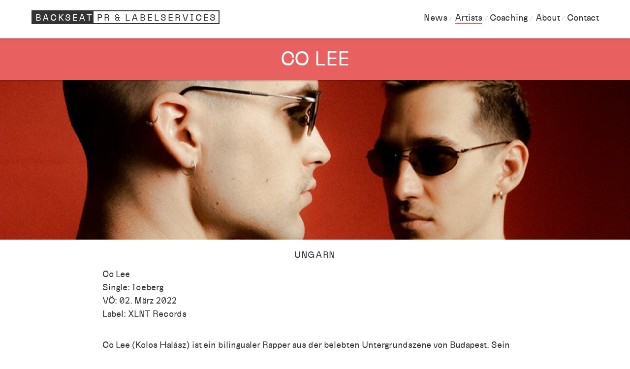

--- FILE ---
content_type: text/html; charset=UTF-8
request_url: https://backseat-pr.de/artists/co-lee
body_size: 4720
content:
<!doctype html>
<html lang="">
<head>

  <meta charset="utf-8">
  <meta name="viewport" content="width=device-width,initial-scale=1.0">

  <title>Backseat | Co Lee</title>
  <meta name="description" content="Labeldescription">

  <link href="https://backseat-pr.de/assets/css/index.css" rel="stylesheet">
  <!-- custom css -->

</head>
<body>

    
    

    
    
    
<section class="header-section normalHeader" id="wrap">
 
  <header class="header wrap wide" role="banner">
    <div class="grid">

      <div class="branding column">
        <a href="https://backseat-pr.de" rel="home">Backseat<span class="subtitle">PR &amp; Labelservices</span></a>
      </div>

      <nav class="navigation column" role="navigation">
  <ul class="menu">

      <li class="menu-item">
    <a  href="https://backseat-pr.de/news">News</a>
    </li>
        <li class="menu-item is-active">
    <a aria-current  href="https://backseat-pr.de/artists">Artists</a>
    </li>
        <li class="menu-item">
    <a  href="https://backseat-pr.de/coaching">Coaching</a>
    </li>
        <li class="menu-item">
    <a  href="https://backseat-pr.de/about">About</a>
    </li>
        <li class="menu-item">
    <a  href="https://backseat-pr.de/contact">Contact</a>
    </li>
      </ul>
</nav>

    </div>
  </header>
</section>
  <main class="main" role="main">
  
  <!-- Headline -->
  <section class="headline-section">
    <header class="wrap wide">
      <h1>Co Lee</h1>
    </header>   
  </section>
      

  <a href="" data-lightbox class="img" style="--w:2; --h:1">
  </a>


  <!-- Heroimage -->          
        <section class="artist-section" style="background-image: url(https://backseat-pr.de/media/pages/artists/co-lee/2c2dd4d609-1674043510/pressefoto-klein-1200x600-crop.jpg); background-position: center center background-repeat: no-repeat no-repeat; background-size: cover" data-paroller-factor="0.2" >
      </section>
   
      

  <!-- Header -->
  <header id="hero" class="wrap wide">
 
          
      <div class="intro text">
        Ungarn      </div>
  </header>
      
  <!-- Text -->
  <div class="text wrap">
    <p>Co Lee<br />
Single: Iceberg<br />
VÖ: 02. März 2022<br />
Label: XLNT Records</p>
<p>Co Lee (Kolos Halász) ist ein bilingualer Rapper aus der belebten Untergrundszene von Budapest. Sein unverfälschter, raffinierter fließender Sound und sein einzigartiger, rücksichtsloser Stil machten Ihn zu einem der Anführer der neuen Generation von jungen lokalen Hip-Hop Künstlern . Sein letztes Projekt mit Beatrick und John Foyle, Iceberg, gibt einen Ausblick auf das, was noch kommen wird: das Lied ist ein großartiges Beispiel von seinem faszinierenden Flow und seinen einprägsamen Reimen.</p>      <!--        <figure>
          <img src="https://backseat-pr.de/media/pages/artists/co-lee/2c2dd4d609-1674043510/pressefoto-klein.jpg" alt="Co Lee" />
        </figure>
      -->
  </div>
        
  <!-- Video -->
          <section class="video-section">
          <div class="wrap wide">
            <h2>Video</h2>
          

            

                          <div class="video-wrapper">
            <iframe allow="fullscreen" allowfullscreen src="https://www.youtube.com/embed/7w778h9G5jA"></iframe>            </div>
            
            

          </div>
        </section>
          

  <!-- Termine -->          
  <div class="text wrap">
    <h2>Termine</h2>
    <p>Keine aktuellen Termine</p>
  </div>

  <!-- Links -->
  <div class="wrap">
    <section class="artist-link-section">
      <h2>Links</h2>
      <ul class="artist-links">
           

    <li>
        <a href="http://www.facebook.com/coleeofficial/" class="round">
            <?xml version="1.0" encoding="UTF-8"?>
<svg width="80px" height="80px" viewBox="0 0 80 80" version="1.1" xmlns="http://www.w3.org/2000/svg" xmlns:xlink="http://www.w3.org/1999/xlink">
    <!-- Generator: Sketch 47.1 (45422) - http://www.bohemiancoding.com/sketch -->
    <title>facebook-white</title>
    <desc>Created with Sketch.</desc>
    <defs></defs>
    <g id="Page-1" stroke="none" stroke-width="1" fill="none" fill-rule="evenodd">
        <g id="facebook-white">
            <circle id="Oval-Copy-4" fill="#FFFFFF" cx="40" cy="40" r="40"></circle>
            <path d="M41.6834383,57.0524623 L41.6834383,41.0632665 L46.9903945,41.0632665 L47.7849232,34.8320148 L41.6834383,34.8320148 L41.6834383,30.8535468 C41.6834383,29.0494917 42.178868,27.8199312 44.7371935,27.8199312 L48,27.8184078 L48,22.2452689 C47.4354444,22.1696062 45.4987493,22 43.2455483,22 C38.5413091,22 35.320681,24.9037873 35.320681,30.2367354 L35.320681,34.832184 L30,34.832184 L30,41.0634357 L35.3205137,41.0634357 L35.3205137,57.0526316 L41.6834383,57.0524623 Z" id="Shape" fill="#333333" fill-rule="nonzero"></path>
        </g>
    </g>
</svg>        </a>
    </li>
 
              
    <li>
        <a href="http://www.instagram.com/c0_lee/?hl=de" class="round">
            <?xml version="1.0" encoding="UTF-8"?>
<svg width="80px" height="80px" viewBox="0 0 80 80" version="1.1" xmlns="http://www.w3.org/2000/svg" xmlns:xlink="http://www.w3.org/1999/xlink">
    <!-- Generator: Sketch 47.1 (45422) - http://www.bohemiancoding.com/sketch -->
    <title>instagram-white</title>
    <desc>Created with Sketch.</desc>
    <defs></defs>
    <g id="Page-1" stroke="none" stroke-width="1" fill="none" fill-rule="evenodd">
        <g id="instagram-white">
            <circle id="Oval-Copy" fill="#FFFFFF" cx="40" cy="40" r="40"></circle>
            <g id="instagram" transform="translate(23.000000, 22.000000)" fill-rule="nonzero" fill="#333333">
                <path d="M17.5,0 C12.7458333,0 12.1522917,0.021875 10.285625,0.105 C8.421875,0.1925 7.153125,0.485625 6.0375,0.91875 C4.886875,1.365 3.90979167,1.964375 2.93708333,2.93708333 C1.964375,3.90979167 1.36354167,4.88541667 0.91875,6.0375 C0.485625,7.153125 0.191041667,8.421875 0.105,10.285625 C0.0175,12.1522917 0,12.7458333 0,17.5 C0,22.2541667 0.021875,22.8477083 0.105,24.714375 C0.1925,26.5766667 0.485625,27.846875 0.91875,28.9625 C1.365,30.1116667 1.964375,31.0902083 2.93708333,32.0629167 C3.90979167,33.0341667 4.88541667,33.6364583 6.0375,34.08125 C7.15458333,34.5129167 8.42333333,34.8089583 10.285625,34.895 C12.1522917,34.9825 12.7458333,35 17.5,35 C22.2541667,35 22.8477083,34.978125 24.714375,34.895 C26.5766667,34.8075 27.846875,34.5129167 28.9625,34.08125 C30.1116667,33.635 31.0902083,33.0341667 32.0629167,32.0629167 C33.0341667,31.0902083 33.6364583,30.1160417 34.08125,28.9625 C34.5129167,27.846875 34.8089583,26.5766667 34.895,24.714375 C34.9825,22.8477083 35,22.2541667 35,17.5 C35,12.7458333 34.978125,12.1522917 34.895,10.285625 C34.8075,8.42333333 34.5129167,7.15166667 34.08125,6.0375 C33.635,4.886875 33.0341667,3.90979167 32.0629167,2.93708333 C31.0902083,1.964375 30.1160417,1.36354167 28.9625,0.91875 C27.846875,0.485625 26.5766667,0.191041667 24.714375,0.105 C22.8477083,0.0175 22.2541667,0 17.5,0 Z M17.5,3.15 C22.1710417,3.15 22.728125,3.17333333 24.5729167,3.25354167 C26.2791667,3.33375 27.2052083,3.61666667 27.820625,3.85875 C28.6402083,4.17520833 29.220625,4.554375 29.8360417,5.16541667 C30.4470833,5.77791667 30.82625,6.35979167 31.1427083,7.179375 C31.381875,7.79479167 31.6677083,8.72083333 31.745,10.4270833 C31.828125,12.2733333 31.8470833,12.8275 31.8470833,17.5 C31.8470833,22.1725 31.8252083,22.728125 31.7391667,24.5729167 C31.6502083,26.2791667 31.3658333,27.2052083 31.1252083,27.820625 C30.7985417,28.6402083 30.4266667,29.220625 29.8141667,29.8360417 C29.203125,30.4470833 28.6125,30.82625 27.8016667,31.1427083 C27.1891667,31.381875 26.2485417,31.6677083 24.5422917,31.745 C22.684375,31.828125 22.1375,31.8470833 17.45625,31.8470833 C12.7735417,31.8470833 12.2266667,31.8252083 10.3702083,31.7391667 C8.6625,31.6502083 7.721875,31.3658333 7.109375,31.1252083 C6.27958333,30.7985417 5.709375,30.4266667 5.09833333,29.8141667 C4.484375,29.203125 4.09208333,28.6125 3.78583333,27.8016667 C3.54520833,27.1891667 3.26229167,26.2485417 3.17333333,24.5422917 C3.10770833,22.7047917 3.084375,22.1375 3.084375,17.478125 C3.084375,12.8172917 3.10770833,12.2485417 3.17333333,10.3891667 C3.26229167,8.68291667 3.54520833,7.74375 3.78583333,7.13125 C4.09208333,6.3 4.484375,5.73125 5.09833333,5.11729167 C5.709375,4.50625 6.27958333,4.1125 7.109375,3.80770833 C7.721875,3.565625 8.64208333,3.28125 10.3483333,3.19375 C12.2077083,3.128125 12.7545833,3.10625 17.434375,3.10625 L17.5,3.15 L17.5,3.15 Z M17.5,8.51375 C12.534375,8.51375 8.51375,12.53875 8.51375,17.5 C8.51375,22.465625 12.53875,26.48625 17.5,26.48625 C22.465625,26.48625 26.48625,22.46125 26.48625,17.5 C26.48625,12.534375 22.46125,8.51375 17.5,8.51375 Z M17.5,23.3333333 C14.2770833,23.3333333 11.6666667,20.7229167 11.6666667,17.5 C11.6666667,14.2770833 14.2770833,11.6666667 17.5,11.6666667 C20.7229167,11.6666667 23.3333333,14.2770833 23.3333333,17.5 C23.3333333,20.7229167 20.7229167,23.3333333 17.5,23.3333333 Z M28.9420833,8.159375 C28.9420833,9.31875 28,10.259375 26.8420833,10.259375 C25.6827083,10.259375 24.7420833,9.31729167 24.7420833,8.159375 C24.7420833,7.00145833 25.6841667,6.06083333 26.8420833,6.06083333 C27.9985417,6.059375 28.9420833,7.00145833 28.9420833,8.159375 Z" id="Shape"></path>
            </g>
        </g>
    </g>
</svg>         </a>
    </li>
                            
    <li>    
        <a href="http://open.spotify.com/artist/7AFCBet5F4Pocp1il3bxv0?si=AcNWcsxyRXW8fwW3xZqELg" class="round">
            <?xml version="1.0" encoding="UTF-8"?>
<svg width="80px" height="80px" viewBox="0 0 80 80" version="1.1" xmlns="http://www.w3.org/2000/svg" xmlns:xlink="http://www.w3.org/1999/xlink">
    <!-- Generator: Sketch 47.1 (45422) - http://www.bohemiancoding.com/sketch -->
    <title>spotify-white</title>
    <desc>Created with Sketch.</desc>
    <defs></defs>
    <g id="Page-1" stroke="none" stroke-width="1" fill="none" fill-rule="evenodd">
        <g id="spotify-white">
            <circle id="Oval" fill="#FFFFFF" cx="40" cy="40" r="40"></circle>
            <g id="Group" transform="translate(19.000000, 27.000000)" fill="#333333">
                <path d="M34.4126696,26.8058929 C33.8290982,27.6788185 32.8078482,27.9730357 31.9300595,27.3894643 C25.0730952,23.1585714 16.4654167,22.2807827 6.25048512,24.6150685 C5.23409821,24.9117173 4.35630952,24.1798214 4.06452381,23.3044643 C3.7727381,22.2807827 4.50220238,21.4078571 5.37755952,21.1160714 C16.4654167,18.6334613 26.0943452,19.6571429 33.6807738,24.3257143 C34.7020238,24.7633929 34.8454851,25.9281042 34.4126696,26.8058929 L34.4126696,26.8058929 Z" id="Path"></path>
                <path d="M37.9140982,18.7817857 C37.1822024,19.8030357 35.8691667,20.2407143 34.8454851,19.51125 C26.9697024,14.6967857 15.0064881,13.2378571 5.8152381,16.1557143 C4.65052679,16.4475 3.33505952,15.8639286 3.04327381,14.6967857 C2.7514881,13.5296429 3.33505952,12.2141756 4.50220238,11.9223899 C15.152381,8.71517857 28.2827381,10.3224315 37.3280952,15.8639286 C38.2058839,16.3040387 38.641131,17.7605357 37.9140982,18.7817857 L37.9140982,18.7817857 Z" id="Path"></path>
                <path d="M38.2058839,10.6117857 C28.8663095,5.06785714 13.2557738,4.48428571 4.35630952,7.25868155 C2.89738095,7.69392857 1.43845238,6.81857143 1.00077381,5.50553571 C0.563095238,4.0441756 1.43845238,2.58767857 2.7514881,2.14756845 C13.109881,-0.916181548 30.1793452,-0.332610119 40.9778482,6.08910714 C42.2884524,6.81857143 42.726131,8.56928571 41.9966667,9.88232143 C41.2696339,10.906003 39.5164881,11.3388185 38.2058839,10.6117857 L38.2058839,10.6117857 Z" id="Path"></path>
            </g>
        </g>
    </g>
</svg>    </a>
    </li>
              



</ul>    </section>
  </div>
  
  <!-- Pagination  --> 
  <nav class="pagination wrap cf">

  <a class="pagination-item left" href="https://backseat-pr.de/artists/lars-bygden" rel="prev" title="Lars Bygd&eacute;n">
    <svg viewBox="0 0 24 12"><path d="M1.94 6a28.38 28.38 0 0 0 8-4.47L8.71 5h12.23v2H8.71L10 10.47A28.4 28.4 0 0 0 1.94 6z"/></svg>
  </a>

  <a class="pagination-item right" href="https://backseat-pr.de/artists/blind-spot" rel="prev" title="Blind Spot">
    <svg viewBox="0 0 24 12"><path d="M22 6a28.38 28.38 0 0 1-8-4.47L15.22 5H3v2h12.22L14 10.47A28.4 28.4 0 0 1 22 6z"/></svg>
  </a>
  </nav>


</main>

  <footer class="footer cf" role="contentinfo">
    <div class="wrap wide">

      <p class="footer-copyright">© 2026 Backseat PR & Labelservices</p>

      <p class="footer-impressum">
        <a href="https://backseat-pr.de/impressum">Impressum</a>
      </p>
    
    </div>
  </footer>

<script src="https://ajax.googleapis.com/ajax/libs/jquery/3.2.1/jquery.min.js"></script>


<script src="https://backseat-pr.de/assets/js/jquery.paroller.min.js"></script><script src="https://backseat-pr.de/assets/js/marquee3k.js"></script>

<script>
$(document).ready(function() {
    var header = $(".header-section");
    $(window).scroll(function() {    
        var scroll = $(window).scrollTop();
    
        if (scroll >= 90) {
            header.removeClass('normalHeader').addClass("minimalHeader");
        } else {
            header.removeClass("minimalHeader").addClass('normalHeader');
        }
    });
});

    
</script>
<script>Marquee3k.init()</script>

<script>

    $(function () {
        $(window).paroller();
        $('body').scrollspy({target: '#main-navbar'});
    });

</script>


</body>
</html>

--- FILE ---
content_type: text/css
request_url: https://backseat-pr.de/assets/css/index.css
body_size: 7244
content:

@charset "UTF-8";
/*
  # Kirby Starterkit
  
  This CSS file handles all of the styling in of Kirby’s
  Starterkit. Feel free to tinker around with it and
  adjust it according to your needs.  
  
  ## Color Definitions
  
  The following colors used in the Starterkit. If you want
  to use this CSS file as a starting point for your own
  project, you can do a simple search & replace to adjust
  the color scheme to your needs.
  
  - Background:            #fffff8
  - Text:                  #261e66
  - Hovered Links:         #560bed
  - Active Button BG:      #4509be
  - Caption BG in projects
    showcase:              rgba(38, 30, 102, .95)

  - Highlight, Selection,
    Link Underline:        #71efac
  - Tap color
    (touch devices):       rgba(113, 239, 172, .5)
  - Marked Text BG,
    Callout Boxes BG:      #eafded

  - Menu Separator,
    <hr> in text:          #BDBCC2
  - Blockquote BG:         #fffffd
  
  ## Table of Contents
  
  1 Global Rules & Definitions
  1.1 Font Definitions
  1.2 Reset & Normalization
  1.3 General Typography
  1.4 Images & Figures
  
  2 Layout Helpers & Reusable Components
  2.1 Kirbytext
  2.2 Button
  2.3 Grid & Layout
  2.4 Pagination
  2.5 Projects Showcase
  
  3 Site Layout
  3.1 Header
  3.2 Menu
  3.3 Sticky Footer
  3.4 Main Content
  
  4 Template-specific Components
  4.1 Homepage
  4.2 Blog Article
  4.3 Team
  4.4 Contact
  
*/

/* =====  1 Global Rules & Definitions  ===================================== */

/* -----  1.1 Font Definitions  --------------------------------------------- */

@font-face {
    font-family: 'merivaextra';
    src: url('../fonts/meriva-extra.eot');
    src: url('../fonts/meriva-extra.eot?#iefix') format('embedded-opentype'),
         url('../fonts/meriva-extra.woff2') format('woff2'),
         url('../fonts/meriva-extra.woff') format('woff'),
         url('../fonts/meriva-extra.ttf') format('truetype'),
         url('../fonts/meriva-extra.svg#merivaextra') format('svg');
    font-weight: normal;
    font-style: normal;

}



/* -----  1.2 Reset & Normalization  ---------------------------------------- */

*, *::before, *::after {
  margin: 0;
  padding: 0;
  border: none;
  box-sizing: border-box;
  list-style: none;
}

article, aside, details, figcaption, figure,
footer, header, main, menu, nav, section, summary {
  /* Add correct display for IE 9- and some newer browsers */
  display: block;
  
}

::-moz-selection {
  background: rgba(232, 95, 95, 0.37);
  color: #rgba(232, 95, 95, 0.37);
}

::selection {
  background: rgba(232, 95, 95, 0.37);
  color: #333;
}

/* -----  1.3 General Typography  ------------------------------------------- */

h1, h2, h3, h4, h5, h6,
p, ul, ol, figure, pre {
  /* Reset font-sizes and normalize margins */
  font-size: inherit;
  line-height: inherit;
  margin: 0 0 1.5rem;
}

/* Headings */
h1, h2, h3 {
  font-family: merivaextra, Helvetica, Arial, sans-serif;
}

h1 {
  font-size: 1.65rem;
  line-height: 1.25;
  text-align: center;
  margin-bottom: 3rem;
  text-transform: uppercase;
  font-weight: normal;
}

h2 {
  font-size: 1.15rem;
  line-height: 2.2rem;
  text-align: center;
    font-weight: normal;
	text-transform: uppercase;
}

h3 {
  font-size: 0.85rem;
  line-height: 1.2;
  font-weight: normal;
  
}

h4 {
  font-size: 0.85em;
    font-weight: normal;
  
}

/* Links */
a {
  color: inherit;
  text-decoration: none;
  border-bottom: 2px solid #e86060;
}

a:hover, a:focus, a:active {
  color: #e86060;
}

a.button {
	padding: .2em .5em;
	margin: -.1em 0;
  color: #261e66;
  background: #fff;
  border-bottom: 1px solid #333;
  border-left: 1px solid #333;
  border-top: 1px solid #333;
  border-right: 1px solid #333;

}

/* Misc */
hr {
  font-size: 1.25rem;
  font-weight: 500;
  height: 1.5rem;
  text-align: center;
  margin-top: 3rem;
  margin-bottom: 1.5rem;
  color: #e86060;
}

hr::before {
  content: "";
  position: relative;
  display: block;
  background: currentColor;
  height: 2px;
  top: calc(50% + 1px);
}

hr::after {
  content: "× × ×";
  background: #ffffff;
  position: relative;
  padding: 0 .25rem;
  top: -.25rem;
}

h1 + hr,
.intro + hr {
  /* Shift a <hr> right after an `.intro`
     or <h1> block one line up. */
  margin-top: -1.5rem;
}

i, em {

  font-weight: 500;
  font-style: normal;
}

b, strong {
  font-weight: 700;
}

mark {
  padding: .1em .15em;
  margin: -.1em 0;
  color: #333;
  background: rgba(232, 95, 95, 0.37);
  border-radius: 4px;
}

button,input,optgroup,select,textarea{color:inherit;font:inherit;margin:0}


/* -----  1.4 Images & Videos & Figures  --------------------------------------------- */

img {
  border-style: none;
  width: 100%;
  height: auto;
}

figcaption {
  font-size: .75rem;
  line-height: 1.5rem;
}

.video-wrapper {
   position: relative;
   width: 100%;
   height: 0;
   padding-bottom: 56.25%;
   margin: 1.5em 0;
}

.video-wrapper iframe {
   position: absolute;
   top: 0;
   left: 0;
   width: 100%;
   height: 100%;
}

.headline-section {
  background: #e86060;
  margin-top: 0rem;
	padding-bottom: .75rem;
-webkit-box-shadow: 0px 1px 3px 0px rgba(0,0,0,0.3);
-moz-box-shadow: 0px 1px 3px 0px rgba(0,0,0,0.3);
box-shadow: 0px 1px 3px 0px rgba(0,0,0,0.3);
	padding-top: 0.75rem;
	position: relative;
}

.headline-section h1 {
  font-size: 1.65rem;
  line-height: 1.25;
  text-align: center;
	text-transform: uppercase;
  font-weight: normal;
	color: #fff;
	margin-bottom: 0rem;
}


/* =====  2 Layout Helpers & Reusable Components  =========================== */

/* The Clearfix™: A classic … */
.cf::after {
  content: "";
  display: block;
  height: 0;
  overflow: hidden;
  clear: both;
}

/* -----  2.1 Kirbytext  ---------------------------------------------------- */

.intro {
  text-align: center;
  font-weight: 500;
  font-size: 0.75rem;
  margin-top: 0.75rem;
  margin-bottom: 0.5rem;
	text-transform: uppercase;
	letter-spacing: 0.025rem;
}

h1 + .intro {
  margin-top: -2.25rem;
}

.text h2, .text h3 {
  margin-top: 3rem;
}

.text ul, .text ol {
  margin-left: 1.5em;
}

.text hr {
  /* We use a more muted style for horizontal rules within
     the main content. */
  color: #BDBCC2;
}

.text ul {
  list-style: none;
}

/*.text ul > li::before {
  content: "–";
  display: inline-block;
  position: relative;
  width: 1.25em;
  margin-right: -1.25em;
  left: -1.25em;
  padding-left: .25em;
}*/

.text ol > li {
  list-style: decimal;
}

.text pre, .text code {
  background-color: #e86060;
  font-family: Courier, monospace;
  font-size: .75rem;
}

.text code {
  margin: -.25em 0;
  padding: .25em .15em;
  position: relative;
  bottom: .05em;
}

.text pre > code {
  display: block;
  margin: 0;
  padding: .8em;
  position: static;
  bottom: auto;
  overflow-x: auto;
}

@supports (-webkit-overflow-scrolling: touch) {
  .text pre > code {
    /* Enables smoother scrolling for code sections on
       mobile (i.e. touch) devices. */
    overflow-x: scroll;
    -webkit-overflow-scrolling: touch;
  }
}

.text kbd {
  padding: 3px 7px;
  margin: -3px 2px;
  font-size: 75%;
  line-height: 1;
  background: #e9e9e9;
  border-radius: 4px;
  box-shadow: 0 2px 0 #c9c7d4;
  font-family: merivaextra, Helvetica, Arial, sans-serif;
  position: relative;
  bottom: 2px;
}

.text blockquote {
  font-family: merivaextra, Helvetica, Arial, sans-serif;
  border-left: 2px solid #a8a5be;
  padding: .75rem;
  background: #fffffd;
}

.text blockquote :last-child {
  margin-bottom: 0;
}

/* -----  2.2 Button  ------------------------------------------------------- */

.btn {
  display: inline-block;
  border: 2px solid;
  background: #ffffff;
	padding: .75em .85em .55em;
	white-space: nowrap;
  font-size: .625rem;
  font-family: merivaextra, Helvetica, Arial, sans-serif;
  line-height: 1;
  font-weight: 400;
	text-transform: uppercase;
	letter-spacing: 0.035em;
	-webkit-transition: .2s all;
	transition: .2s all;
}

.btn:hover, .btn:focus {
  background: #ffffff;
  border-color: #e86060;
  color: #e86060;
}

.btn:active {
  background: #ffffff;
  border-color: #e86060;
}


.btn-disabled {
  display: inline-block;
  border: 2px solid;
  background: #ffffff;
	padding: .75em .85em .55em;
	white-space: nowrap;
  font-size: .625rem;
  font-family: merivaextra, Helvetica, Arial, sans-serif;
  line-height: 1;
  font-weight: 400;
	text-transform: uppercase;
	letter-spacing: 0.035em;
	-webkit-transition: .2s all;
	transition: .2s all;
	border-color: #a8a5be;
	color: #a8a5be;
}



.round {
  display: inline-block;
  border: 2px solid;
  background: #ffffff;
	padding: .75em .85em .55em;
	white-space: nowrap;
  font-size: .15rem;
  font-family: merivaextra, Helvetica, Arial, sans-serif;
  line-height: 1;
  font-weight: 400;
	text-transform: uppercase;
	letter-spacing: 0.035em;
	-webkit-transition: .2s all;
	transition: .2s all;
	border-radius: 10rem;
}

.round:hover, .btn:focus {
  background: #ffffff;
  border-color: #e86060;
  color: #e86060;
}

.round:active {
  background: #ffffff;
  border-color: #e86060;
}


/* -----  2.3 Grid & Layout  ------------------------------------------------ */

.grid {
  font-size: 0;
}

.grid.gutter-1 {
  /* We don’t use the shorthand attribute `margin: …` here
     to make vertical margin easily overridable by other
     styles with a lower specifity. */
  margin-left: -.375rem;
  margin-right: -.375rem;
}

.grid.gutter-1 .column {
  padding-left: .375rem;
  padding-right: .375rem;
}

.column {
  position: relative;
  display: inline-block;
  width: 100%;
  font-size: 1rem;
  vertical-align: top;
}

.wrap {
  box-sizing: content-box;
  margin: 0 auto;
  padding-left: .75rem;
  padding-right: .75rem;
  max-width: 36rem;
  
}

.wrap.wide {
  max-width: 48rem;
  
}

@media all and (min-width: 31.5em) {
  .wrap:not(.wide) {
    padding-left: 1.5rem;
    padding-right: 1.5rem;
  }
}

@media all and (min-width: 38.25em) {
  .wrap {
    padding-left: 3rem;
    padding-right: 3rem;
  }
  .wrap.wide {
    padding-left: 1.5rem;
    padding-right: 1.5rem;
    
  }
}

/* -----  2.4 Pagination  --------------------------------------------------- */

.pagination {
  margin-bottom: 1.5rem;
    margin-top: 1.5rem;
  
}

.pagination-item {
  position: relative;
  width: 1.75rem;
  height: 1.75rem;
  border-radius: 50%;
  background: #ffffff;
  color: #333;
  border-bottom: 0;
	border: 2px solid #333;
	-webkit-transition: .2s all;
	transition: .2s all;
}





.pagination-item:hover, .pagination-item:focus {
    border-color: #e86060;
  
  color: #e86060;
}

.pagination-item:active {
  background: #e86060;
  color: #efefef;
}

.pagination-item.left {
  float: left;
}

.pagination-item.right {
  float: right;
}

.pagination-item svg {
  position: relative;
  top: 50%;
  display: block;
  margin: -6px auto 0;
  width: 24px;
  height: 12px;
}

.pagination-item path {
  fill: currentColor;
}

.pagination-item.is-inactive {
  color: #e4e3e6;
  border: 2px solid currentColor;
  background: transparent;
}

@media all and (min-width: 85em) {
  .pagination-item {
    position: fixed;
    top: 50%;
    margin-top: -.875rem;
  }
  .pagination-item.left {
    float: none;
    left: 1.5rem;
  }
  .pagination-item.right {
    float: none;
    right: 1.5rem;
  }
}

@media all and (pointer: coarse) {
  .pagination-item {
    /* On touch-devices we increase prev/next buttons */
    width: 2.25rem;
    height: 2.25rem;
  }
}

/* ----- 2.5a Projects Showcase ---------------------------------------------- */

.showcase {
  position: relative;
}

.showcase-item {
  list-style: none;
  margin-bottom: .75rem;
  position: relative;
  
}

@media all and (min-width: 38em) {
  .showcase-item {
    width: 33.33%;

  }
/*  .showcase-item:nth-last-child(3n+2):first-child,
  .showcase-item:nth-last-child(3n+2):first-child + .showcase-item, .showcase-item:nth-last-child(3n+1):first-child,
  .showcase-item:nth-last-child(3n+1):first-child ~ .showcase-item:nth-child(-n+4) {
    /* x = items
       When x % 3 = 2, select first and second item:
       When x % 3 = 1, select first 4 items: *!/
    width: 50%;
  }*/
}

.showcase-link {
  display: block;
  position: relative;
  padding-bottom: 60%;
  z-index: 0;
  border-bottom: 0;
  bottom: 0px;
  -webkit-transition: .25s all;
  transition: .25s all;
  
}




.showcase-link:hover {
  display: block;
  position: relative;
	bottom: 2px;
	-webkit-box-shadow: 0px 2px 6px 0px rgba(0,0,0,0.5);
	-moz-box-shadow: 0px 2px 6px 0px rgba(0,0,0,0.5);
	box-shadow: 0px 2px 6px 0px rgba(0,0,0,0.5);
}

.showcase-caption {
  position: absolute;
  top: 0;
  left: 0;
  right: 0;
  bottom: 0;
  background: rgba(232, 96, 96, .75);
  color: #fff;
  letter-spacing: .01em;
  opacity: 1;
  -webkit-transition: .25s opacity;
  transition: .25s opacity;
  will-change: opacity;
  
background: black; 
background: -webkit-linear-gradient(rgba(0,0,0,0),rgba0,0,0,0.75)); 
background: -o-linear-gradient(rgba(0,0,0,0),rgba(0,0,0,0.75)); 
background: -moz-linear-gradient(rgba(0,0,0,0),rgba(0,0,0,0.75)); 
background: linear-gradient(rgba(0,0,0,0), rgba(0,0,0,0.75)); 

}

.showcase-title {
  margin-bottom: 0;
  text-align: left;
  width: 100%;
	padding: 0 1rem;
		
		
				
				
				/* Vertically center the caption */
  position: absolute;
  bottom: 0%;
  -webkit-transform: translateY(-50%);
          transform: translateY(-50%);
}

.showcase-image {
  display: block;
  position: absolute;
  left: 0;
  top: 0;
}

.showcase-link:hover .showcase-caption,
.showcase-link:focus .showcase-caption {
  opacity: 1;
}

@media (any-hover: none) {
  .showcase-caption {
    /* The media query, enclosing these rules matches only
       touch-screen devices that do not support hover due
       to the lack of a pointing device like a mouse.
       It does not work in all mobile browsers, but
       progressively enhances the experience on supported
       devices. Tested in Safari (iOS) 9.3 */
    opacity: 1.0;
    /* Reset will-change property to keep it from eating
       up unneccessary resources on touch-only devices */
    will-change: auto;
  }
  .showcase-title {
    font-size: .85em;
  }
}




/* ----- 2.5b News Showcase ---------------------------------------------- */

.news {
  position: relative;
}

.news-item {
  list-style: none;
  margin-bottom: .75rem;
  position: relative;
  
}




@media all and (min-width: 38em) {
  .news-item {
    width: 33.33%;
  }
  .news-item:nth-last-child(1n):first-child,
  .news-item:nth-last-child(3n+2):first-child,
  .news-item:nth-last-child(3n+2):first-child + .news-item, .news-item:nth-last-child(3n+1):first-child,
  .news-item:nth-last-child(3n+1):first-child ~ .news-item:nth-child(-n+4) {
    /* x = items
       When x % 3 = 2, select first and second item:
       When x % 3 = 1, select first 4 items: */
    width: 50%;
  }
}


.news-link {
  display: block;
  position: relative;
  padding-bottom: 60%;
  z-index: 0;
  border-bottom: 0;
  bottom: 0px;
  -webkit-transition: .25s all;
  transition: .25s all;
  
}




.news-link:hover {
  display: block;
  position: relative;
	bottom: 3px;
	-webkit-box-shadow: 0px 1px 5px 0px rgba(0,0,0,0.2);
	-moz-box-shadow: 0px 1px 5px 0px rgba(0,0,0,0.2);
	box-shadow: 0px 1px 5px 0px rgba(0,0,0,0.2);
}

.news-caption {
  position: absolute;
  top: 0;
  left: 0;
  right: 0;
  bottom: 0;
  background: rgba(232, 96, 96, .75);
  color: #fff;
  letter-spacing: .01em;
  opacity: 1;
  -webkit-transition: .25s opacity;
  transition: .25s opacity;
  will-change: opacity;
  
background: black; 
background: -webkit-linear-gradient(rgba(0,0,0,0),rgba0,0,0,0.75)); 
background: -o-linear-gradient(rgba(0,0,0,0),rgba(0,0,0,0.75)); 
background: -moz-linear-gradient(rgba(0,0,0,0),rgba(0,0,0,0.75)); 
background: linear-gradient(rgba(0,0,0,0), rgba(0,0,0,0.75)); 

}

.news-title {
  margin-bottom: 0;
  text-align: left;
  width: 100%;
	padding: 0 1rem;
		
		
				
				
				/* Vertically center the caption */
  position: absolute;
  bottom: 5%;
 /* -webkit-transform: translateY(-50%);
          transform: translateY(-50%);*/
}

.news-image {
  display: block;
  position: absolute;
  left: 0;
  top: 0;
}

.news-link:hover .showcase-caption,
.news-link:focus .showcase-caption {
  opacity: 1;
}

@media (any-hover: none) {
  .news-caption {
    /* The media query, enclosing these rules matches only
       touch-screen devices that do not support hover due
       to the lack of a pointing device like a mouse.
       It does not work in all mobile browsers, but
       progressively enhances the experience on supported
       devices. Tested in Safari (iOS) 9.3 */
    opacity: 1.0;
    /* Reset will-change property to keep it from eating
       up unneccessary resources on touch-only devices */
    will-change: auto;
  }
  .news-title {
    font-size: .85em;
  }
}





/* =====  3 Site Layout  ==================================================== */

html {
  background: #ffffff;
  color: #333;
  font: normal 1.5em/1.5 "merivaextra", Georgia, serif;
  /* Always show the vertical scrollbar to prevent `jumps`
     of page content after navigating from a very short page
     that does not scroll to a long pager */
  overflow-y: scroll;
  /* Setting this to `default` prevents the cursors from
     changing when hovering blocks of text or whitespace,
     which is less distracting */
  cursor: default;
  /* Neccessary for sticks footer. */
  position: relative;
  min-height: 100%;
  /* Prevent adjustments of font size after orientation
     changes in IE and iOS. */
  -webkit-text-size-adjust: 100%;
  -ms-text-size-adjust: 100%;
  /* Highlight color for WebKit-bases touch devices. */
  -webkit-tap-highlight-color: rgba(113, 239, 172, .5);
}

@media all and (max-width: 30em) {
  html {
    /* We decrease the font-size a little-bit for tiny
       screens. Because this stylesheet uses relative units
       everywhere, everything scales nicely. */
    font-size: 1.25em;
    
  }
}

body {
  /* space for sticky footer */
  margin-bottom: 4.5rem;
  -webkit-font-smoothing: antialiased;
  -moz-osx-font-smoothing: grayscale;
  
}

/* ----- 3.1  Header  ------------------------------------------------------- */

.header-section {
  background: #fff;
-webkit-transition: height 0.3s;
transition: height 0.3s;
}

.normalHeader{
height: 5rem; 
background-color: rgba(255,255,255,1);
position: fixed;
width: 100%;
z-index: 20;
border-bottom: 0px solid #fff;
-webkit-box-shadow: 0px 1px 5px 0px rgba(0,0,0,0.2);
-moz-box-shadow: 0px 1px 5px 0px rgba(0,0,0,0.2);
box-shadow: 0px 1px 5px 0px rgba(0,0,0,0.2);
}


.minimalHeader {
height: 5rem;
background-color: rgba(255,255,255,1);
position: fixed;
width: 100%;
z-index: 20;
border-bottom: 0px solid #fff;
-webkit-box-shadow: 0px 1px 5px 0px rgba(0,0,0,0.2);
-moz-box-shadow: 0px 1px 5px 0px rgba(0,0,0,0.2);
box-shadow: 0px 1px 5px 0px rgba(0,0,0,0.2);

}



.header {
  padding-top: 0.5rem;
  padding-bottom: 0.5rem;
}

.branding {
  text-align: center;
  font-family: merivaextra, Helvetica, Arial, sans-serif;
  line-height: 1.95rem;
  margin-bottom: .45rem;
  -webkit-transition: all 0.3s;
  transition: all 0.3s;
  text-transform: uppercase;
  letter-spacing: 0.125rem;
}


.branding a{
	border: 2px solid #333;
	padding-top: 0.1rem;
	padding-bottom: 0;
	padding-left: 0.25rem;
	background-color: #333;
	color: #fff;
}

.branding a span.subtitle{
	padding: 0.1rem 0.1rem 0 0.3rem;
	background-color: #fff;
	color: #333;
	display: none;
}

.normalHeader .branding {
  font-size: 0.75rem;
  
}


.minimalHeader .branding {

  font-size: 0.75rem;
 
}



.branding a {
}

@media all and (min-width: 56em) {
  .header {
    padding-top: 0rem;
    padding-bottom: 0rem;
  }
  
  
  .normalHeader{
  height: 3.25rem; 
  background-color: rgba(255,255,255,1);
  position: fixed;
  width: 100%;
  z-index: 20;
  border-bottom: 0px solid #fff;
  }
  
  
  .minimalHeader {
  height: 2.25rem;
  background-color: rgba(255,255,255,1);
  position: fixed;
  width: 100%;
  z-index: 20;
  border-bottom: 0px solid #fff;
  
  }
  
 
  .branding {
    line-height: 3rem;
    margin-bottom: 0;
    white-space: nowrap;
    text-align: left;
  }
  
  .minimalHeader .branding {
  
    font-size: 0.75rem;
     line-height: 2.25rem;
   
  }
  .branding a span.subtitle{
  	padding: 0.1rem 0.1rem 0 0.3rem;
  	background-color: #fff;
  	color: #333;
  	display: inline;
  }
  
  
  .branding,
  .navigation {
    vertical-align: baseline;
    width: 50%;
  }
}



/* -----  3.2 Menu  --------------------------------------------------------- */

.menu {
  text-align: center;
  font-weight: normal;
  font-size: .75em;
}

.menu-item {
  display: inline-block;
}

.menu-item:not(:last-child)::after {
  content: "⁄";
  display: inline-block;
  font-size: .75em;
  padding: 0 .2em;
  color: #a8a5be;
}

.menu-item a {
  border-bottom: 0;
}

.menu-item.is-active a {
  border-bottom: 2px solid #e86060;
}

@media all and (min-width: 56em) {
  .menu {
    text-align: right;
  }
}

/* -----  3.3 Sticky Footer  ------------------------------------------------ */

@keyframes pulsing-heart {
  0% {
    transform: scale(1);
  }
  25% {
    transform: scale(1.2);
  }
  50% {
    transform: scale(1);
  }
  100% {
    transform: scale(1);
  }
}

.footer {
  position: absolute;
  bottom: 0;
  width: 100%;
  padding: 1.5rem 0;
  text-align: center;
  font-size: .875rem;
    background: #f2f2f2;
  
}

.footer p {
  margin-bottom: 0;
}

.footer a {
  border-bottom: 0;
}

.footer .heart {
  /* The heart character of Arial Unicode MS looks just 
     surprisingly nice … */
  font-family: "Arial Unicode MS", Arial, sans-serif;
  display: inline-block;
}

.footer-madewithkirby a:hover .heart {
  animation: pulsing-heart .6s linear infinite;
}

@media all and (min-width: 48em) {
  .footer-copyright, .footer-impressum {
    display: inline;
  }
  .footer-copyright::after {
    content: "—";
    margin: 0 .2em;
    color: #e86060;
  }
}

/* -----  3.4 Main Content  ------------------------------------------------- */

.main {
  padding-top: 3.25rem;
  padding-bottom: 1.5rem;
  font-size: 0.75rem;
}


@media all and (max-width: 40em) {
  .main {
    /* We decrease the font-size a little-bit for tiny
       screens. Because this stylesheet uses relative units
       everywhere, everything scales nicely. */
padding-top: 5rem;
padding-bottom: 1.5rem;
font-size: 0.75rem;  
  }
}

/* =====  4 Template-specific Components ==================================== */

/* -----  4.1 Homepage  ----------------------------------------------------- */

.newsalert-section {
height: 1.5rem;
  background: #e86060;
  padding-top: .25rem;
  padding-bottom: .25rem;
  -webkit-box-shadow: 0px 1px 3px 0px rgba(0,0,0,0.3);
  -moz-box-shadow: 0px 1px 3px 0px rgba(0,0,0,0.3);
  box-shadow: 0px 1px 3px 0px rgba(0,0,0,0.3);
	color: #fff;
}

.news-section:before {
position:absolute;
left:0;
right:0;
top:0%;
height:100%;
background:#f2f2f2;
content:"";
overflow:hidden;
text-indent:-9999px;
z-index: -10;
}

.news-section {
  margin-top: 0rem;
  padding-top: 2.25rem;
  padding-bottom: .75rem;
  position: relative;
}

.social-section {
  background: #ffffff;
  margin-top: 1rem;
padding-top: 1.25rem;
padding-bottom: 0.75rem;
}





.projects-section {
  background: #e86060;
  margin-top: 1rem;
padding-top: 1.25rem;
padding-bottom: 0.75rem;
}

.projects-section h2 {
color: #ffffff;
}

.projects-section-more {
  text-align: center;
}


.newsletter-section {
  background: #f2f2f2;
  margin-top: 2.75rem;
padding-top: 1.25rem;
padding-bottom: 0.75rem;
}

.subscribe-section{
background:#f2f2f2;
width:100%;
text-align:center;
position:relative
}



.subscribe-form
{font-size:1rem;
line-height:33px;
display:inline-block;
vertical-align:top;
padding: 0;
max-width:100%
}

.subscribe-form label{
float:left;
margin:6px 12px 20px 0
}

@media (max-width:979px){
.subscribe-form label{
float:none;
display:block;
margin:0 0 20px
}
}

.subscribe-form input[type=email],.subscribe-form input[type=text]{
float:left;
background:none;
width:13rem;
	outline:none;
	margin: 0 14px;

		
padding:5px 10px;
color:#333;
height:46px;
	border-bottom: 2px solid #aaa;
}

.subscribe-form input[type=email]::-webkit-input-placeholder,.subscribe-form input[type=text]::-webkit-input-placeholder{color:#aaa}

.subscribe-form input[type=email]::-moz-placeholder,.subscribe-form input[type=text]::-moz-placeholder{opacity:1;color:#aaa}

.subscribe-form input[type=email]:-moz-placeholder,.subscribe-form input[type=text]:-moz-placeholder{color:#aaa}

.subscribe-form input[type=email]:-ms-input-placeholder,.subscribe-form input[type=text]:-ms-input-placeholder{color:#aaa}

.subscribe-form input[type=email].placeholder,.subscribe-form input[type=text].placeholder{color:#aaa}



.subscribe-form .submit{
float:left;
position:relative;
width:130px;
height:43px;
margin:6px 0 0
}

.subscribe-form .submit:after{
background-color:#000;
position:absolute;
bottom:0;
content:"";
height:2px;
left:0;
width:100%;
transition:width .3s ease-in-out,background-color .3s ease-in-out}

.subscribe-form .submit:hover:after{
width:0
}

.subscribe-form .submit:after{
height:3px
}

@media (max-width:979px){
.subscribe-form .submit{
float:none;display:block;margin:0 auto
}
}

.subscribe-form .submit input{
background:none;
margin:0;
padding:0;
outline:none;
cursor:pointer;
position:absolute;
left:0;
top:0;
width:100%;
height:100%;
border:0;
overflow:hidden;
text-indent:-9999px;
z-index:2
}









.social-options {
  list-style: none;
  margin-bottom: 0rem;
  margin-left: -.375rem;
  margin-right: -.375rem;
  display: -webkit-box;
  display: -ms-flexbox;
  display: flex;
  -ms-flex-wrap: wrap;
      flex-wrap: wrap;
}

.social-item {
  padding: 0 .375rem;
  background: #f2f2f2;
  background-clip: content-box;
  text-align: center;
  font-size: .85rem;
  width: 100%;
  margin-bottom: .75rem;
  /* By using flexbox for a contact option’s content,
     we can ensure, that the action button in each
     box always aligns euqally to the bottom
     of that box. */
  display: -webkit-box;
  display: -ms-flexbox;
  display: flex;
  -webkit-box-orient: vertical;
  -webkit-box-direction: normal;
      -ms-flex-direction: column;
          flex-direction: column;
}

.social-item-icon {
  max-width: 20%;
  margin-bottom: .5em;
}



@media all and (min-width: 40em) {
  .social-item {
    width: 25%;
  }
  
  .social-item-icon {
    max-width: 70%;
    margin-bottom: .5em;
  }
}


@media (min-width: 62.5em) {
  .social-item {
    width: 25%;
    
  }
  
  .social-item-icon {
    max-width: 45%;
    margin-bottom: .5em;
  }
}



.social-item-title {
  margin-bottom: 1.5em;
}

.social-item-text {
  margin-bottom: 0.75em;
}
.social-item-content {
  padding: 1.5rem 2.25em .375em;
  -webkit-box-flex: 1;
      -ms-flex-positive: 1;
          flex-grow: 1;
}

.social-twitter {
  text-align: center;
  font-weight: 500;
  position: relative;
}

.social-twitter h2 {
  margin-bottom: 3rem;
}

.social-twitter h2::before {
  content: "";
  display: block;
  width: 3rem;
  height: 3rem;
  background: url(../images/logo.svg) 50% 50%/contain no-repeat;
  margin: 3rem auto 1.5rem;
}

@media all and (min-width: 36em) {
  .social-twitter p:not(:first-of-type) {
    width: 50%;
    float: left;
  }
}

@media all and (min-width: 46em) {
  .social-twitter p:not(:first-of-type) {
    width: 33.33%;
  }
}







/* ----- 4.2 Blog Article  -------------------------------------------------- */

.article-title {
  font-weight: normal;
  margin-bottom: 0;
}

.article-title a {
  border-bottom: 0;
}

.article-date {
  text-align: center;
}

.article:last-of-type + hr {
  /* Hide last <hr> on blog page */
  display: none;
}

.article-more {
  font-size: 75%;
  text-transform: uppercase;
  font-family: merivaextra, Helvetica, Arial, sans-serif;
  letter-spacing: .025em;
  white-space: nowrap;
  border-bottom: 2px solid #e86060;
}


/* ----- 4.3 Artists  -------------------------------------------------- */
.artist-section {
  background: #e86060;
  margin-top:0rem;
  padding-top: 2.25rem;
  padding-bottom: .75rem;
  height: 45vh;
	position: relative;
	z-index: -2;
  -webkit-background-size: auto;
   -moz-background-size: auto;
   -o-background-size: auto;
   background-size: auto;
}



.artist-section-more {
  text-align: center;
}



.heroimage{
	padding-top: 1.25rem;
	
}

.heroimage-container{
	height: 14rem;
	-webkit-background-size: cover;
	 -moz-background-size: cover;
	 -o-background-size: cover;
	 background-size: cover;
	 background-color: #ccc;
}

ul.artist-links {
  list-style: none;
	text-align: center;
}

ul.artist-links > li {
  
  display: inline-block;
  position: relative;
  padding-left: .5em;
	margin-bottom: 0.5em;
}

ol.artist-links > li {
  list-style: decimal;
}


.video-section {
  background: #e86060;
  margin-top: 0rem;
  padding-top: 1.25rem;
  padding-bottom: 1.75rem;
}


.video-section h2 {
color: #ffffff;
}


ul.termine-options {
  list-style: none;
  margin-bottom: 3rem;
  margin-left: -.375rem;
  margin-right: -.375rem;
  display: -webkit-box;
  display: -ms-flexbox;
  display: flex;
  -ms-flex-wrap: wrap;
      flex-wrap: wrap;
}

.termine-item {
	background: #fff;
  background-clip: content-box;
  text-align: center;
font-size: .85rem;
font-weight: normal;
  width: 100%;
  margin-bottom: 0;
  margin-top: 0;
	border-bottom: 2px solid #333;
  
  /* By using flexbox for a contact option’s content,
     we can ensure, that the action button in each
     box always aligns euqally to the bottom
     of that box. */
  display: -webkit-box;
  display: -ms-flexbox;
  display: flex;
  -webkit-box-orient: vertical;
  -webkit-box-direction: normal;
      -ms-flex-direction: column;
          flex-direction: column;
}




.termine-item:first-child {
  padding: 0rem;
  background: #fff;
	background-clip: content-box;
	text-align: center;
  font-size: .85rem;
  font-weight: normal;
  width: 100%;
	margin-top: 0rem;
  /* By using flexbox for a contact option’s content,
     we can ensure, that the action button in each
     box always aligns euqally to the bottom
     of that box. */
  display: -webkit-box;
  display: -ms-flexbox;
  display: flex;
  -webkit-box-orient: vertical;
  -webkit-box-direction: normal;
      -ms-flex-direction: column;
          flex-direction: column;
	border-bottom: 2px solid #333;
	border-top: 2px solid #333;
	margin-bottom: 0;
}



.termine-item-date {
	text-align: left;
	width: 30%;
	float: left;
		margin: .375rem 0;
	line-height: 2rem;
}
.termine-item-city {
	text-align: left;
		width: 60%;
		float: left;
		margin: .375rem 0;
		line-height: 2rem;
	
}
.termine-item-country {
	text-align: right;
		width: 10%;
		float: left;
		margin: .375rem 0;
		line-height: 2rem;
	
}
.termine-item-venue {
	text-align: left;
		width: 50%;
		float: left;
		margin: .375rem 0;
			line-height: 0.75rem;
		
}
.termine-item-link {
	text-align: right;
		width: 50%;
		float: left;
		margin: .375rem 0;
	
}



@media all and (min-width: 40em) {
  .termine-item {
    width: 100%;
  }
  
  
  .termine-item-date {
  	text-align: left;
  	width: 15%;
  	float: left;
  		margin: .375rem 0;
  	
  }
  .termine-item-city {
  	text-align: left;
  		width: 15%;
  		float: left;
  		margin: .375rem 0;
  	
  }
  .termine-item-country {
  	text-align: left;
  		width: 10%;
  		float: left;
  		margin: .375rem 0;
  	
  }
  .termine-item-venue {
  	text-align: left;
  		width: 30%;
  		float: left;
  		margin: .375rem 0;
  					line-height: 2rem;
  		
  }
  .termine-item-link {
  	text-align: right;
  		width: 30%;
  		float: left;
  		margin: .375rem 0;
  	
  }
  
  
}



@media (min-width: 62.5em) {
  
  .termine-item {
    width: 100%;
  }
  
  
  .termine-item-date {
  	text-align: left;
  	width: 15%;
  	float: left;
  		margin: .375rem 0;
  	
  }
  .termine-item-city {
  	text-align: left;
  		width: 15%;
  		float: left;
  		margin: .375rem 0;
  	
  }
  .termine-item-country {
  	text-align: left;
  		width: 10%;
  		float: left;
  		margin: .375rem 0;
  	
  }
  .termine-item-venue {
  	text-align: left;
  		width: 30%;
  		float: left;
  		margin: .375rem 0;
  		line-height: 2rem;
  		
  }
  .termine-item-link {
  	text-align: right;
  		width: 30%;
  		float: left;
  		margin: .375rem 0;
  	
  }
  
  
}


.termine-item-content {
	padding: 0.5rem 0;
	-webkit-box-flex: 1;
      -ms-flex-positive: 1;
          flex-grow: 1;
}


ul.termine-options {
  list-style: none;
  margin-bottom: 3rem;
  margin-left: 0em;

}



.artist-link-section {
  background: #f2f2f2;
  margin-top: rem;
padding-top: 1.25rem;
	padding-bottom: 0.75rem;
}


/* -----  4.4 Team  --------------------------------------------------------- */

.team {
  margin-top: 3rem;
}

.team-item {
  margin-bottom: 3rem;
}

@media all and (min-width: 30em) {
  .team-item {
    width: 50%;
  }
}

@media all and (min-width: 62.5em) {
  .team-item {
    width: 25%;
  }
}

.team-portrait img {
  /* Eliminate bottom margin */
  display: block;
}

.team-name {
  margin-bottom: 0;
}

.team-about, .team-contact {
  font-size: .85em;
}

.team-contact a {
  word-wrap: break-word;
}

/* -----  4.5 Contact  ------------------------------------------------------ */

.contact-options {
  list-style: none;
  margin-bottom: 3rem;
  margin-left: -.375rem;
  margin-right: -.375rem;
  display: -webkit-box;
  display: -ms-flexbox;
  display: flex;
  -ms-flex-wrap: wrap;
      flex-wrap: wrap;
}

.contact-item {
  padding: 0 .375rem;
  background: rgba(232, 95, 95, 0.37);
  background-clip: content-box;
  text-align: center;
  font-size: .85rem;
  width: 100%;
  margin-bottom: .75rem;
  /* By using flexbox for a contact option’s content,
     we can ensure, that the action button in each
     box always aligns euqally to the bottom
     of that box. */
  display: -webkit-box;
  display: -ms-flexbox;
  display: flex;
  -webkit-box-orient: vertical;
  -webkit-box-direction: normal;
      -ms-flex-direction: column;
          flex-direction: column;
}

@media all and (min-width: 40em) {
  .contact-item {
    width: 50%;
  }
}

@media (min-width: 62.5em) {
  .contact-item {
    width: 25%;
  }
}

.contact-item-icon {
  max-width: 50%;
  margin-bottom: 1.5em;
}

.contact-item-title {
  margin-bottom: 1.5em;
}

.contact-item-content {
  padding: 1.5rem 2.25em .375em;
  -webkit-box-flex: 1;
      -ms-flex-positive: 1;
          flex-grow: 1;
}

.contact-twitter {
  text-align: center;
  font-weight: 500;
  position: relative;
}

.contact-twitter h2 {
  margin-bottom: 3rem;
}

.contact-twitter h2::before {
  content: "";
  display: block;
  width: 3rem;
  height: 3rem;
  margin: 3rem auto 1.5rem;
}

@media all and (min-width: 36em) {
  .contact-twitter p:not(:first-of-type) {
    width: 50%;
    float: left;
  }
}

@media all and (min-width: 46em) {
  .contact-twitter p:not(:first-of-type) {
    width: 33.33%;
  }
}








